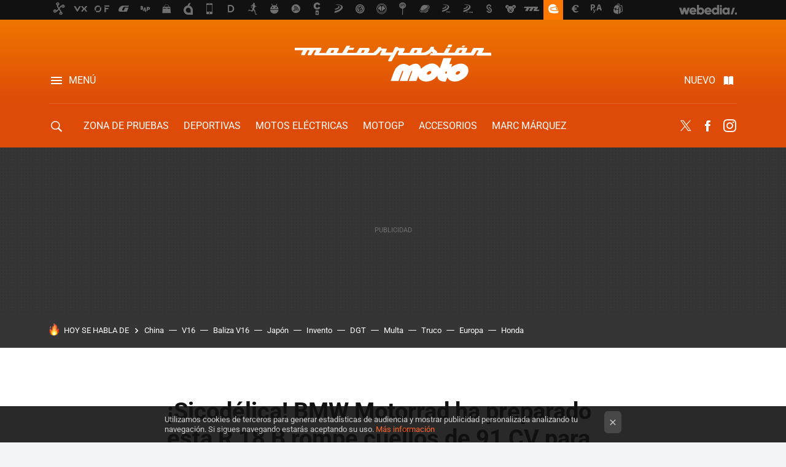

--- FILE ---
content_type: text/javascript
request_url: https://img.weblogssl.com/LPbackend/prod/v3/js/56.a757b91d.js
body_size: 12866
content:
"use strict";(self.webpackChunklpbackend=self.webpackChunklpbackend||[]).push([[56],{1931:(a,n,e)=>{e.d(n,{A:()=>m});var s=e(1176);function r(a){return r="function"==typeof Symbol&&"symbol"==typeof Symbol.iterator?function(a){return typeof a}:function(a){return a&&"function"==typeof Symbol&&a.constructor===Symbol&&a!==Symbol.prototype?"symbol":typeof a},r(a)}function t(a,n){for(var e=0;e<n.length;e++){var s=n[e];s.enumerable=s.enumerable||!1,s.configurable=!0,"value"in s&&(s.writable=!0),Object.defineProperty(a,i(s.key),s)}}function i(a){var n=function(a,n){if("object"!=r(a)||!a)return a;var e=a[Symbol.toPrimitive];if(void 0!==e){var s=e.call(a,n||"default");if("object"!=r(s))return s;throw new TypeError("@@toPrimitive must return a primitive value.")}return("string"===n?String:Number)(a)}(a,"string");return"symbol"==r(n)?n:n+""}function o(a,n,e){return n=c(n),function(a,n){if(n&&("object"==r(n)||"function"==typeof n))return n;if(void 0!==n)throw new TypeError("Derived constructors may only return object or undefined");return function(a){if(void 0===a)throw new ReferenceError("this hasn't been initialised - super() hasn't been called");return a}(a)}(a,l()?Reflect.construct(n,e||[],c(a).constructor):n.apply(a,e))}function l(){try{var a=!Boolean.prototype.valueOf.call(Reflect.construct(Boolean,[],(function(){})))}catch(a){}return(l=function(){return!!a})()}function c(a){return c=Object.setPrototypeOf?Object.getPrototypeOf.bind():function(a){return a.__proto__||Object.getPrototypeOf(a)},c(a)}function d(a,n){return d=Object.setPrototypeOf?Object.setPrototypeOf.bind():function(a,n){return a.__proto__=n,a},d(a,n)}var m=function(a){function n(){return function(a,n){if(!(a instanceof n))throw new TypeError("Cannot call a class as a function")}(this,n),o(this,n,arguments)}return function(a,n){if("function"!=typeof n&&null!==n)throw new TypeError("Super expression must either be null or a function");a.prototype=Object.create(n&&n.prototype,{constructor:{value:a,writable:!0,configurable:!0}}),Object.defineProperty(a,"prototype",{writable:!1}),n&&d(a,n)}(n,a),e=n,(r=[{key:"getPostLink",value:function(){return"/auth/tform"}},{key:"getEmailCheckLink",value:function(){return"/auth/checkTwitterEmail/"}},{key:"getPostData",value:function(a){return{form:{email:a.email,nicename:a.username}}}},{key:"checkUserName",value:function(a){return s.ajax({url:"/register/check_username/".concat(a),async:!1})}},{key:"checkEmail",value:function(a){var n=this;this.trigger("check-email-img"),s.get(this.getEmailCheckLink()+a,(function(a){"show"===a.result?("deactivated"===a.data?n.trigger("register-fail",BazingaTranslator.trans("user.deactivated.error.message")):"email exists"===a.data?n.trigger("register-fail",BazingaTranslator.trans("email.already.exist")):"invalid email"===a.data?n.trigger("register-fail",BazingaTranslator.trans("email.domain.not.accepted")):n.trigger("hide-register-fail"),n.trigger("username-required")):n.trigger("username-not-required",a.data)}))}},{key:"checkNiceName",value:function(a){var n=this;this.trigger("check-username-img"),s.get("/register/check_username/".concat(a),(function(a){1===parseInt(a,10)?n.trigger("username-used"):n.trigger("username-available")}))}},{key:"sync",value:function(a,n){var e=this,r=n.attributes,t=this.getPostData(r),i=this.getPostLink();s.post(i,t,(function(a){-1!==a.indexOf("register_success")?e.trigger("register-success"):-1!==a.indexOf("nicename_success")?e.trigger("nicename-success"):e.trigger("register-fail",a)}))}},{key:"validate",value:function(a){var n=!1;return this.attributes.username_required&&null!=a.username&&((3>a.username.length||!/^[a-z][a-z0-9_.]+$/.test(a.username))&&(this.trigger("invalid-username"),n=!0),this.checkUserName(a.username).responseJSON&&(this.trigger("username-used"),n=!0)),null!=a.condition&&!0!==a.condition.prop("checked")&&(this.trigger("check-policy"),n=!0),null!=a.email&&(/^([\w-]+(?:\.[\w-]+)*)@((?:[\w-]+\.)*\w[\w-]{0,66})\.([a-z]{2,6}(?:\.[a-z]{2})?)$/i.test(a.email)||(this.trigger("email-invalid"),n=!0)),n}}])&&t(e.prototype,r),i&&t(e,i),Object.defineProperty(e,"prototype",{writable:!1}),e;var e,r,i}(e(1391).Model)},5347:(a,n,e)=>{e.d(n,{AJ:()=>r,I3:()=>s,SO:()=>l,UF:()=>c,Z0:()=>i,_X:()=>t,ex:()=>o});var s='<div class="xtra-registered-user">\n <span class="xtra-registered-user-figure">\n  <img src="<%= WSL2.User.getAvatar() %>" alt="">\n </span>\n <span class="xtra-registered-user-name"><%= WSL2.User.getName() %></span>\n</div>',r='\n<div class="xtra-login-cr">\n <div class="sc-title">Entra para suscribirte</div>\n <form class="xtra-form-login" method="post">\n  <div class="alert-dark-error" style="display: none;" id="invalid_login">\n   <span class="icon-error"></span>\n   <p>Tu correo electrónico o tu contraseña no son correctos.</p>\n  </div>\n  <label class="form-row" for="">\n   <strong>Correo electrónico:</strong>\n   <input type="text" class="input-dark js-login-email" name="" value="">\n  </label>\n  <label class="form-row" for="">\n   <strong>Contraseña:</strong>\n   <input type="password" class="input-dark js-login-password" name="" value="">\n  </label>\n  <div class="form-btns">\n   <button class="btn-primary btn-big" id="login_button" type="button" name="button">Entrar</button>\n   <a href="#nav-recover" class="recover-pwd-anchor" id="recoverPassword">Recuperar contraseña</a>\n  </div>\n </form>\n</div>\n<ul class="favicon-xataka">\n <li class="tec-xataka">Xataka</li>\n</ul>\n<h2 class="sc-title">¿Aún no tienes cuenta en Xataka?</h2>\n<div class="sec-footer">\n <button class="btn-primary google-login btn-big js-google-login" type="button" name="button" id="googleLoginButton">Entra con Google</button>\n <button class="btn-primary btn-big" type="button" name="button" id="registration">Regístrate</button>\n</div>\n',t='\n<div class="xtra-register-cr">\n <h2 class="sc-title">Regístrate para suscribirte</h2>\n <form class="xtra-form-register" method="post">\n  <div class="alert-dark-info" style="display:none;" id="">\n   <p> Ya tienes nombre de usuario en Xataka:</p>\n  </div>\n  <div class="alert-dark-error" style="display:none;" id="registerInvalid">\n   <span class="icon-error"></span>\n   <p><%= BazingaTranslator.trans(\'email.already.exist\') %></p>\n  </div>\n  <div class="alert-dark-error" style="display: none;" id="emailInvalid">\n   <span class="icon-error"></span>\n   <p><%= BazingaTranslator.trans(\'email.not.valid.format\') %></p>\n  </div>\n  <div class="alert-dark-info" style="display: none;" id="nicenameNotReqd">\n   <p><%= BazingaTranslator.trans(\'already.a.username\') %> <%= WSL2.config.siteName %>: <strong id="userNicename"><%= BazingaTranslator.trans(\'kiddo\') %></strong></p>\n  </div>  \n  <label class="form-row" for="">\n   <strong>Correo electrónico:</strong>\n   <input type="text" id="registrationEmail" class="input-dark" name="" value="">\n  </label>\n  <div class="alert-dark-error" style="display: none;" id="shortPwd">\n   <span class="icon-error"></span>\n   <p><%= BazingaTranslator.trans(\'password.length.message\') %></p>\n  </div>\n  <div class="alert-dark-error" style="display: none;" id="pwdNotMatch">\n   <span class="icon-error"></span>\n   <p><%= BazingaTranslator.trans(\'passsword.donot.match\') %></p>\n  </div>\n  <label class="form-row" for="">\n   <strong>Contraseña:</strong>\n   <input type="password" class="input-dark" name="" value="" id="password">\n   <span class="hint">Debe tener al menos 6 caracteres</span>\n  </label>\n  <label class="form-row" for="">\n   <strong>Repite la contraseña:</strong>\n   <input type="password" id="confirmPassword" class="input-dark" name="" value="">\n  </label>\n  <div class="alert-dark-error" style="display: none;" id="invalidUsername">\n   <span class="icon-error"></span>\n   <p>El nombre de usuario no tiene el formato válido.</p>\n  </div>\n  <div class="alert-dark-error" id="userNameNotAvailable" style="display:none;">\n   <span class="icon-error"></span>\n   <p><%= BazingaTranslator.trans(\'not.available\') %></p>\n  </div>\n  <div class="alert-dark-success" id="userNameAvailable" style="display: none;">\n   <span class="icon-check"></span>\n   <p><%= BazingaTranslator.trans(\'available.to.you\') %></p>\n  </div>\n  <label class="form-row" for="" id="usernameBox">\n   <strong>Nombre de usuario: xataka.com#usuario/</strong>\n   <input id="nicename" class="input-dark" name="" value="">\n    <span class="hint">Se usa para la dirección de tu página de usuario. Piénsalo bien porque no podrás cambiarlo. Mínimo 3 caracteres, se pueden usar números (pero no como carácter inicial), pero no mayúsculas, espacios, tildes o caracteres especiales.</span>\n  </label>\n  <div class="alert-dark-error" style="display: none;" id="checkPolicy">\n   <span class="icon-error"></span>\n   <p>Debes aceptar la política de privacidad y de participación.</p>\n  </div>\n  <label class="form-row-checkbox">\n   <input type="checkbox" name="terms" id="termsConditions">\n   <span class="checkmark"></span>\n   <span>He leído y acepto la <a href="'.concat(BazingaTranslator.trans("legalpage.url"),'" target="_blank" rel="noopener noreferrer">política de privacidad y de participación</a></span>\n  </label>\n  <div class="form-btns">\n   <button class="btn-primary btn-big" type="button" name="button" id="registrationButton">Regístrate</button>\n  </div>\n </form>\n</div>\n<ul class="favicon-xataka">\n <li class="tec-xataka">Xataka</li>\n</ul>\n<h2 class="sc-title">¿Ya tienes cuenta en Xataka?</h2>\n<div class="sec-footer">\n <button class="btn-primary google-login btn-big" type="button" name="button" id="googleLoginButton">Entra con Google</button>\n <button class="btn-primary btn-big" type="button" name="button" id="login">Identifícate</button>\n</div>\n'),i='\n<span class="xtra-badge" title="Miembro de Xataka XTRA">\n  <img src="https://img.weblogssl.com/g/r/xtra/xtra-logo-edge.svg?v=160" alt="XTRA">\n</span>',o='\n<div class="xtra-membership">\n  <strong class="xtra-title">XTRA: <span class="xtra-plan"><%= WSL2.User.getXtraPlanName() %></span></strong>\n  <a href="/xtra/gestionar-suscripcion" class="xtra-manage" title="Modificar o cancelar suscripción XTRA">\n    Gestionar <span>suscripción</span>\n  </a>\n</div>',l='\n<div class="plan-info-cr">\n <div class="plan-info-row">\n  <p class="plan-info-left">Has elegido la suscripción\n  <% if (\'mensual-con-anuncios\' === planNicename) { %>\n    mensual\n   <% } else if (\'anual-con-anuncios\' === planNicename) { %>\n    anual con anuncios\n   <% } else if (\'anual-sin-anuncios\' === planNicename) { %>\n    anual sin anuncios\n   <% } %>\n  </p>\n  <span class="plan-info-right">\n   <a href="#" class="plan-info-anchor js-navigate" data-page="changePlanView">Cambiar plan</a>\n  </span>\n </div>\n <div class="plan-info-row">\n  <p class="plan-info-left">Total al <%= planInterval %></p>\n  <p class="plan-info-right">\n   <span class="main-price"><%= actualPrice %></span>\n   <span class="discounted-price"><%= discountedPrice %>/<%= planInterval %></span>\n  </p>\n </div>\n  <p class="disclaimer-promo">\n   Descuento 50% en precio base mientras no canceles tu suscripción o cambies a un plan sin oferta. Se renovará automáticamente hasta que lo modifiques en tu configuración de usuario\n  </p>\n </div>\n <% if (!isPlanCancelled) { %>\n  <p class="text-center">\n   <% if (isPlanChanged) { %>\n    Cambiará el <%= renewalDate %> al plan <% if (\'año\' === renewalPlanInterval) { %> anual <% } else { %> mensual <% } %> por <strong><%= renewalPrice %>/<%= renewalPlanInterval %>,</strong> manteniendo tus beneficios.\n   <% } else { %>\n    Se renovará el <%= renewalDate %> por <strong><%= renewalPrice %>/<%= renewalPlanInterval %>,</strong> manteniendo tus beneficios.\n   <% } %>\n  </p>\n  <div class="form-btns">\n   <button class="btn-primary btn-big js-navigate" type="button" name="button" data-page="changePlanView"><% if (isPlanChanged) { %> Elegir otro plan para cambiar <% } else { %> Cambiar de plan <% } %></button>\n  </div>\n <% } %>\n <div class="data-protection-info">\n  <p><a href="#" class="js-navigate" data-page="subscriptionBillingView" title="Información de facturación">Solicitar una factura</a></p>\n  <p><a href="https://www.paypal.com/us/cshelp/article/%C2%BFc%C3%B3mo-puedo-actualizar-mi-tarjeta-de-d%C3%A9bito-o-cr%C3%A9dito-en-paypal-help157" title="Configurar en modo de pago">Ajustes del método de pago</a></p>\n  <span class="text-micro">En PayPal</span>\n </div>\n <ul class="favicon-xataka"><li class="tec-xataka">Xataka</li></ul>\n <% if (isPlanCancelled) { %>\n <h2 class="sc-title">Tu suscripción a XTRA está cancelada</h2>\n <p class="text-center">\n  No se renovará el <%= renewalDate %>, dejarás de apoyar a Xataka y disfrutar tus beneficios.\n </p>\n \x3c!--<div class="form-btns">--\x3e\n  \x3c!--<button class="btn-primary btn-big js-navigate" type="button" name="button" data-page="reactivateSubscriptionView">Volver a activar tu suscripción</button>--\x3e\n \x3c!--</div>--\x3e\n \x3c!--<p class="disclaimer-new-plan-activation">Podrás seguir con el mismo plan que tenías o elegir uno nuevo.</p>--\x3e\n<% } else { %>\n <div class="cancel-footer">\n  <h2 class="sc-title">¿No quieres renovar XTRA?</h2>\n  <div class="form-btns">\n   <button class="btn-primary btn-big btn-danger js-navigate" type="button" name="button" data-page="cancelSubscriptionView">Cancelar suscripción</button>\n  </div>\n </div>\n<% } %>\n',c='\n <div class="plan-info-row">\n  <p class="plan-info-left">\n   Ahora tienes la suscripción \n   <% if (\'mensual-con-anuncios\' === planNicename) { %>\n    mensual\n   <% } else if (\'anual-con-anuncios\' === planNicename) { %>\n    anual con anuncios\n   <% } else if (\'anual-sin-anuncios\' === planNicename) { %>\n    anual sin anuncios\n   <% } %>\n  </p>\n </div>\n <div class="plan-info-row">\n  <p class="plan-info-left">Total al <%= planInterval %></p>\n  <p class="plan-info-right">\n   <span class="main-price"><%= actualPrice %></span>\n   <span class="discounted-price"><%= discountedPrice %>/<%= planInterval %></span>\n  </p>\n </div>\n'},7654:(a,n,e)=>{e.d(n,{$D:()=>L,AU:()=>b,Ai:()=>h,BD:()=>T,Es:()=>B,Jl:()=>g,MW:()=>d,My:()=>P,OM:()=>N,OP:()=>t,Qz:()=>C,TG:()=>m,TS:()=>f,Te:()=>j,Ue:()=>i,Uz:()=>E,VD:()=>S,ZL:()=>x,ZM:()=>w,Zk:()=>r,_X:()=>u,bC:()=>c,c8:()=>k,dP:()=>W,eC:()=>o,fM:()=>v,lb:()=>y,mL:()=>z,mT:()=>p,td:()=>l,y4:()=>_});var s=e(5347),r='\n  <div class="section-user-login">\n    <div class="section-avatar"></div>\n    <div class="login-options">\n      <p class="login-option-links">\n        <a id="openLoginHighlighted" href="#nav-login" class="js-opt-in js-login-link user-option-link"><%= BazingaTranslator.trans(\'login\') %></a> <%= BazingaTranslator.trans(\'or\') %>\n        <a href="#nav-register" class="js-opt-in user-option-link"><%= BazingaTranslator.trans(\'register\') %></a>\n      </p>\n      <p class="hint"><%= BazingaTranslator.trans(\'participation\', { site: WSL2.config.siteName }) %></p>\n    </div>\n  </div>\n',t='\n  <a class="head-list-item section-login js-login-link" id="openLogin" href="#nav-login">\n    <%= BazingaTranslator.trans(\'login.register\') %>\n  </a>\n',i='\n<div class="a-user">\n  <p class="a-user__text">\n    <a class="js-open-login" href="#nav-login"> Entra </a> o <a id="openRegister" href="#nav-register"> Regístrate </a>\n  </p>\n<span src="" alt="Avatar" class="a-user__avatar a-avatar js-open-login"></span>\n',o='\n  <button class="js-user-toggle a-user">\n    <span class="a-user__name"><%= user.getName() %></span>\n    <img src="<%= user.getAvatar() %>" alt="<%= user.getName() %>" class="a-user__avatar a-avatar">\n  </button>\n',l='\n<% var karmaStars = Math.ceil(user.getKarmaLevel() / 20); %>\n<section class="o-usernav-section loggedin-modal js-user" id="js-user-profile">\n  <div class="a-modal">\n    <header class="a-modal__header a-modal__header--title">\n      <button class="a-modal__close js-modal-close">\n        <span>Cerrar</span>\n      </button>\n      <h2 class="a-modal__title">\n        <img src="<%= user.getAvatar() %>" alt="<%= user.getName() %>" class="a-avatar">\n        <span><%= user.getName() %></span>\n      </h2>\n    </header>\n    <div class="a-modal__content">\n      <% if (user.getKarmaLevel() > 0) { %>\n        <div class="o-usernav-section__ranking">\n          <div class="o-usernav-section__karma">\n            <% if (user.getKarmaLevel()) { %>\n              <strong>Karma:</strong> <%= user.getKarmaLevel() %>/ 100\n            <% } %>\n          </div>\n          <div class="o-usernav-section__stars">\n            <% for (var i = 1; i <= karmaStars; i++) { %>\n              <span>&starf;</span>\n            <% } %>\n          </div>\n        </div>\n      <% } %>\n      <nav class="o-usernav-section__links">\n        <ul class="o-usernav-section__links-list">\n          <li class="o-usernav-section__links-item">\n            <a id="js-open-user-comments" href="#<%= BazingaTranslator.trans(\'user\') %>/<%=WSL2.User.getUserName()%>" class="o-usernav-section__links-link" data-icon="">Tus comentarios</a>\n          </li>\n          <li class="o-usernav-section__links-item">\n            <a href="#" id="js-open-edit-profile" class="o-usernav-section__links-link" data-icon="">Configuración</a>\n          </li>\n          <li class="o-usernav-section__links-item">\n            <a href="#" id="js-logout" class="o-usernav-section__links-link" data-icon="">Cerrar sesión</a>\n          </li>\n        </ul>\n      </nav>\n      <footer class="o-usernav-section__footer">\n        <a href="#" id="js-deactivate-account" class="o-usernav-section__footer-link">Darte de baja</a>\n        <p class="o-usernav-section__footer-text"><%= user.isEditor() ? \'Editor desde \': \'Miembro desde \' %>\n        <span><%= dayjs(user.getRegistrationDate()).fromNow() %></span></p>\n      </footer>\n    </div>\n  </div>\n</section>\n',c='\n  <% var karmaStars = Math.ceil(user.getKarmaLevel() / 20); %>\n  <div class="user-card-info">\n    <div class="user-av-wr">\n      <a class="user-card-link" href="#<%= BazingaTranslator.trans(\'user\') %>/<%= user.getUserName() %>">\n        <img class="user-card-avatar" src="<%= user.getAvatar() %>" alt="<%= BazingaTranslator.trans(\'avatar\') %> <%= user.getName() %>" data-target="#nav-user" />\n      </a>\n      <% if (WSL2.config.enableXatakaXtra && user.isXtraSubscribed()) { %>\n        '.concat(s.Z0,'\n      <% } %>\n    </div>\n    <div class="user-card-summary">\n      <p class="user-card-name"><%= user.getName() %></p>\n      <% if (!WSL2.config.enableOpenweb) { %>\n        <div class="user-card-rating-cr">\n          <% if(user.getKarmaLevel()) { %>\n            <span class="user-card-karma"><strong><%= BazingaTranslator.trans(\'karma\') %>:</strong><%= user.getKarmaLevel() %>/100</span>\n          <% } %>\n          <div class="user-card-rating">\n            <% for (var i = 1; i <= karmaStars; i++) { %>\n              <span class="user-card-star"></span>\n            <% } %>\n          </div>\n        </div>\n      <% } %>\n      <% if (WSL2.config.enableXatakaXtra && user.isXtraSubscribed()) { %>\n        ').concat(s.ex,'\n      <% } %>\n    </div>\n  </div>\n  <ul class="user-card-actions">\n    <li class="user-card-actions-item">\n      <a href="<% if (WSL2.config.enableOpenweb) { %>#<% } else { %>#<%= BazingaTranslator.trans(\'user\') %>/<%= WSL2.User.getUserName() %><% } %>" class="btn-action-comments js-enter-modal-2" id="<% if (WSL2.config.enableOpenweb) { %>js-openweb-comment<% } else { %>js-open-user-comments<% } %>"><%= BazingaTranslator.trans(\'view.comments\') %></a>\n    </li>\n    <li class="user-card-actions-item">\n      <a href="#" class="btn-action-settings" id="js-open-edit-profile"><%= BazingaTranslator.trans(\'configuration\') %></a>\n    </li>\n    <li class="user-card-actions-item">\n      <a href="#" class="btn-action-logout" id="js-logout"><%= BazingaTranslator.trans(\'logout\') %></a>\n    </li>\n  </ul>\n  <div class="user-deactivate">\n    <a href="#" class="user-deactivate-link js-enter-modal-3" id="js-deactivate-account"><%= BazingaTranslator.trans(\'unsubscribe\') %></a>\n    <span class="member-since">\n      <%= user.isEditor() ? BazingaTranslator.trans(\'editor.since\') : BazingaTranslator.trans(\'member.since\') %>\n      <%= BazingaTranslator.trans(\'from\') %> <%= dayjs(user.getRegistrationDate()).fromNow() %>\n    </span>\n  </div>\n'),d='\n  <li><a class="btn-login" href="#" data-target="disabled">Login</a></li>\n',m='\n  <a href="#nav-login" class="head-menu-toggler js-close-login"></a>\n  <div class="head-menu">\n    <a href="#nav-login" class="close close-corner js-close-login"></a>\n    <form id="wsl_login_form" class="login-form" onSubmit="return false">\n      <p class="help-msg"><%= BazingaTranslator.trans(\'login\') %> <%= BazingaTranslator.trans(\'or\') %> <a href="#nav-register" class="js-open-register"><%= BazingaTranslator.trans(\'register\') %></a> <%= BazingaTranslator.trans(\'activity\') %></p>\n      <p id="wsl_invalid_login" class="wsl_error hide"><%= BazingaTranslator.trans(\'email.password.incorrect\') %></p>\n      <p id="wsl_invalid_user_deactivated" class="wsl_error hide"><%= BazingaTranslator.trans(\'user.deactivated.error.message\') %></p>\n      <p>\n        <label for="wsl_ud_email"><%= BazingaTranslator.trans(\'email\') %>:<input type="text" class="text" name="ud_username" id="wsl_ud_email" value="" size="15" autocomplete="username"></label>\n        <label for="wsl_ud_pass"><%= BazingaTranslator.trans(\'password\') %>: <input type="password" class="text" name="ud_pass" id="wsl_ud_pass" value="" size="15" autocomplete="current-password"></label>\n      </p>\n      <button type="submit" id="wsl_login_button" class="btn btn-primary"><%= BazingaTranslator.trans(\'login.into\') %></button>\n      <span class="help-msg form-submit-alt">\n        <a class="js-open-recover" href="#nav-recover"><%= BazingaTranslator.trans(\'recover.password\') %></a>\n      </span>\n    </form>\n    <div class="login-3rd-part">\n      <p>\n        <% if (WSL2.config.enableGoogleLogin) { %>\n         <span class="google-login-container">\n          <a href="#" class="google-login js-google-login"><%= BazingaTranslator.trans(\'signin.with\') %> GOOGLE</a>\n         </span>\n        <% } %>\n      </p>\n    </div>\n    <p id="dont_have_account_text"><a href="#nav-register" id="open_register" class="js-open-register"><%= BazingaTranslator.trans(\'sign.in\') %> <%= WSL2.config.siteName %></a></p>\n    <% if (WSL2.config.enableSocialLogin && WSL2.config.removeSocialLogin) { %>\n      <div class="info-login-update">\n      <p>El inicio de sesión con Facebook y Twitter ya no está disponible, pero puedes seguir usando tu cuenta de <%= WSL2.config.siteName %>:</p>\n      <span class="acc-twitter">\n        <a class="js-open-recover-tw" href="#nav-recover-twitter">Recupera tu acceso con Twitter</a>\n      </span>\n      <span class="acc-facebook">\n        <a class="js-open-recover-fb" href="#nav-recover-facebook">Recupera tu acceso con Facebook</a>\n      </span>\n      </div>\n    <% } %>\n  </div>\n',u='\n  <a href="#nav-register" class="head-menu-toggler js-close-register"></a>\n  <div class="head-menu">\n    <a href="#nav-register" class="close close-corner js-close-register"></a>\n    <form id="fos_user_registration_form" class="register-form" action="#" onSubmit="return false">\n      <p class="help-msg"><a href="#nav-login" class="js-open-login"><%= BazingaTranslator.trans(\'login\') %></a> <%= BazingaTranslator.trans(\'or\') %> <%= BazingaTranslator.trans(\'register\') %> <%= BazingaTranslator.trans(\'activity\') %></p>\n      <p class="wsl_error" id="wsl_register_invalid"><%= BazingaTranslator.trans(\'email.already.exist\') %></p>\n      <p class="wsl_error" id="wsl_email_invalid"><%= BazingaTranslator.trans(\'email.not.valid.format\') %></p>\n      <p class="wsl_error" id="wsl_short_pwd"><%= BazingaTranslator.trans(\'password.length.message\') %></p>\n      <p class="wsl_error" id="wsl_pwd_not_match"><%= BazingaTranslator.trans(\'passsword.donot.match\') %></p>\n      <p class="mclear message status" id="nicename_not_reqd" style="display:none"><%= BazingaTranslator.trans(\'already.a.username\') %> <%= WSL2.config.siteName %>: <strong id="username"><%= BazingaTranslator.trans(\'kiddo\') %></strong></p>\n      <p>\n        <label for="email"><%= BazingaTranslator.trans(\'email\') %>: <input type="text" class="required text" name="fos_user_registration_form[email]" id="wsl_email" value="" size="30"></label>\n        <label for="password"><%= BazingaTranslator.trans(\'password\') %>: <input type="password" size="20" class="required text" name="fos_user_registration_form[plainPassword][first]" id="wsl_password" value="" autocomplete="new-passsword">\n        <span class="mhelp"><%= BazingaTranslator.trans(\'password.length.message\') %></span></label>\n        <label for="confirm_password"><%= BazingaTranslator.trans(\'repeat.password\') %>: <input type="password" size="20" class="required text" name="fos_user_registration_form[plainPassword][second]" id="wsl_confirm_password" value="" autocomplete="new-passsword"></label>\n      </p>\n      <p class="wsl_error" id="wsl_invalid_username"><%= BazingaTranslator.trans(\'username.not.valid.format\') %></p>\n      <p id="wsl_res_username"></p>\n      <p class="mclear" id="username-box">\n        <label for="username">\n          <%= BazingaTranslator.trans(\'username\') %>: <%= document.domain %>#<%= BazingaTranslator.trans(\'user.domain\') %>/ <input type="text" size="25" value="" id="wsl_username" name="user_name" class="required text ">\n          <span id="wsl_check_username" style="display: none;"><%= BazingaTranslator.trans(\'checking\') %>...</span>\n          <span class="mhelp"><%= BazingaTranslator.trans(\'think.again.message\') %> <%= BazingaTranslator.trans(\'minimum.characters.message\') %></span>\n        </label>\n      </p>\n      <p class="wsl_error" id="wsl_check_policy"><%= BazingaTranslator.trans(\'accept.privacy.policy\') %></p>\n      <p><label for="condition_agree"><input type="checkbox" class="required" name="condition_agree" id="wsl_condition_agree" value="condition_agree"> <%= BazingaTranslator.trans(\'accept.privacy.policy1\') %> \n        <% if (WSL2.config.siteName == \'Xataka Brasil\') { %>\n          <a target="_blank" id="politica" href="/legal/politica-cookies"><strong>política de privacidade</strong></a> e <a target="_blank" id="politica" href="/legal/termos-uso"><strong>termos de uso</strong></a>\n        <% } else { %>\n          <a target="_blank" id="politica" href="'.concat(BazingaTranslator.trans("legalpage.url"),'"><strong><%= BazingaTranslator.trans(\'accept.privacy.policy2\') %></strong></a>\n        <% } %>\n      .</label></p>\n      <div class="submit-area"><button id="wsl_register_button" type="submit" class="btn btn-primary button"><%= BazingaTranslator.trans(\'sign.up\') %></button></div>\n    </form>\n    <div class="login-3rd-part">\n      <p <% if (WSL2.config.device != \'desktop\') { %> class="m-no-twitter-login" <% } %>>\n        <% if (WSL2.config.enableGoogleLogin) { %>\n          <span class="google-login-container">\n            <a href="#" class="google-login js-google-login"><%= BazingaTranslator.trans(\'signin.with\') %> GOOGLE</a>\n          </span>\n        <% } %>\n      </p>\n    </div>\n    <p id="already_acc"><%= BazingaTranslator.trans(\'already.have.account\') %> <a href="#nav-login" class="js-open-login"><%= BazingaTranslator.trans(\'sign.in.here\') %></a></p>\n  </div>\n'),p='\n<div class="a-modal">\n  <header class="a-modal__header a-modal__header--title">\n  <button class="a-modal__close js-modal-close js-close-register">\n    <span>Cerrar</span>\n  </button>\n  <div class="a-modal__title">\n    <span class="a-user__avatar a-avatar"></span>\n    <span>Regístrate en <%= WSL2.config.siteName %></span>\n  </div>\n  </header>\n  <div class="a-modal__content">\n    <form id="fos_user_registration_form" class="o-usernav-section__form" action="#">\n      <p class="wsl_error" id="wsl_register_invalid">Error: <%= BazingaTranslator.trans(\'email.not.valid.format\') %></p>\n      <p class="wsl_error" id="wsl_email_invalid">Error: <%= BazingaTranslator.trans(\'email.not.valid.format\') %></p>\n      <div class="o-usernav-section__form-group">\n        <label><%= BazingaTranslator.trans(\'email\') %></label>\n        <input type="email" id="wsl_email" class="a-input">\n      </div>\n      <p class="wsl_error" id="wsl_short_pwd">Error: <%= BazingaTranslator.trans(\'password.length.message\') %></p>\n      <div class="o-usernav-section__form-group">\n        <label><%= BazingaTranslator.trans(\'password\') %><span>(mínimo 6 caracteres)</span></label>\n        <input type="password" id="wsl_password" class="a-input">\n      </div>\n      <p class="wsl_error" id="wsl_pwd_not_match">Error: <%= BazingaTranslator.trans(\'passsword.donot.match\') %></p>\n      <div class="o-usernav-section__form-group">\n        <label><%= BazingaTranslator.trans(\'repeat.password\') %></label>\n        <input type="password" id="wsl_confirm_password" class="a-input">\n      </div>\n      <p class="wsl_error" id="wsl_invalid_username">Error: <%= BazingaTranslator.trans(\'username.not.valid.format\') %></p>\n      <div class="o-usernav-section__form-group">\n        <label><%= BazingaTranslator.trans(\'username\') %></label>\n        <p id="wsl_res_username"></p>\n        <input id="wsl_username" class="a-input">\n        <p class="a-input__help">Se usa para la dirección de tu página de usuario. Piénsalo bien porque no podrás cambiarlo. Mínimo 3 caracteres, se pueden usar números (no como carácter inicial), pero no mayúsculas, espacios, tildes o caracteres especiales.</p>\n      </div>\n      <p class="wsl_error" id="wsl_check_policy">Error: <%= BazingaTranslator.trans(\'accept.privacy.policy\') %></p>\n      <div class="o-usernav-section__form-group">\n        <input id="wsl_condition_agree" type="checkbox" class="a-input a-input--checkbox">\n        <label><%= BazingaTranslator.trans(\'accept.privacy.policy1\') %>\n          <a target="_blank" href="'.concat(BazingaTranslator.trans("legalpage.url2"),'"><%= BazingaTranslator.trans(\'accept.privacy.policy2\') %></a>\n        </label>\n      </div>\n      <div class="o-usernav-section__form-group">\n        <button class="a-button a-button--primary" id="wsl_register_button">Regístrarse en <%= WSL2.config.siteName %></button>\n      </div>\n    </form>\n    <div class="o-usernav-section__social">\n      <% if (WSL2.config.enableGoogleLogin) { %>\n        <a href="#" class="a-button a-button--google js-google-login"><%= BazingaTranslator.trans(\'signin.with\') %> Google</a>\n      <% } %>\n    </div>\n    <div class="o-usernav-section__cta">\n      <p class="o-usernav-section__cta-text">¿Ya tienes cuenta?</p>\n      <a href="#nav-login" class="a-button a-button--large js-open-login">Entra en <%= WSL2.config.siteName %></a>\n    </div>\n  </div>\n</div>\n'),g='\n  <a href="#nav-register" class="head-menu-toggler js-close-register"></a>\n  <div id="activation" class="head-menu">\n    <p><span class="message exito"><%= BazingaTranslator.trans(\'thanks.for.signup\') %> <%= WSL2.config.siteName %>.</span></p>\n    <p><%= BazingaTranslator.trans(\'sent.email.to\') %> <strong><%= email %> </strong> <%= BazingaTranslator.trans(\'with.instructions.to.activate\') %> </p>\n    <p><strong><%= BazingaTranslator.trans(\'check.spam\') %></strong>.</p>\n    <p><%= BazingaTranslator.trans(\'comment.disclaimer\', { blog: WSL2.config.siteName }) %> </p>\n    <div class="submit-area"><button id="registered" class="btn btn-primary"><%= BazingaTranslator.trans(\'accept\') %></button></div>\n  </div>\n',v='\n  <div class="a-modal js-register-success">\n    <div class="a-modal__content">\n      <div class="o-usernav-section__form-group">\n        <span class="message exito"><%= BazingaTranslator.trans(\'thanks.for.signup\') %> <%= WSL2.config.siteName %>.</span>\n      </div>\n      <div class="o-usernav-section__form-group">\n        <p><%= BazingaTranslator.trans(\'sent.email.to\') %> <strong><%= email %> </strong> <%= BazingaTranslator.trans(\'with.instructions.to.activate\') %> </p>\n      </div>\n      <p class="o-usernav-section__form-group"><strong><%= BazingaTranslator.trans(\'check.spam\') %></strong>.</p>\n      <p class="o-usernav-section__form-group"><%= BazingaTranslator.trans(\'comment.disclaimer\', { blog: WSL2.config.siteName }) %> </p>\n      <form class="o-usernav-section__form">\n        <div class="o-usernav-section__form-columns">\n          <button class="a-button a-button--primary js-close-register" id="registered"><%= BazingaTranslator.trans(\'accept\') %></button>\n        </div>\n      </form>\n    </div>\n  </div>\n',b='\n <div class="register-pending-text">\n  <h2 class="sc-title">¡Ya casi está…!</h2>\n  <p>Te hemos enviado un mensaje a <a href="mailto:<%= email %>"><%= email %></a>.</p>\n  <p>Entra en tu correo y haz click en el enlace que hay en el mensaje. Volverás aquí para completar tu suscripción.</p>\n  <span class="hint">Si no ves el correo en tu buzón, comprueba tu carpeta de spam</span>\n </div>\n',f='\n  <a href="#nav-twitter-register" class="head-menu-toggler js-close-twitter-register"></a>\n  <div class="head-menu">\n    <a href="#nav-twitter-register" class="close close-corner js-close-twitter-register"></a>\n    <form id="fos_user_registration_form" class="register-form" action="#" onSubmit="return false">\n      <p class="help-msg"><%= BazingaTranslator.trans(\'connect\') %> <strong>twitter.com/<%= screen_name %> </strong> <%= BazingaTranslator.trans(\'connected.with\') %> <%= WSL2.config.siteName %>:</p>\n      <p class="wsl_error" id="twitter_registration_invalid" style="display:none"></p>\n      <p class="wsl_error" id="twitter_email_invalid" style="display:none"><%= BazingaTranslator.trans(\'email.not.valid.format\') %></p>\n      <p>\n        <label class="mblock mleft" for="email">\n          <%= BazingaTranslator.trans(\'email\') %>:\n          <input type="text" size="25" tabindex="1" id="twitter_email" name="twitter_email" class="text">\n        </label>\n      </p>\n      <p id="twitter_check_email" class="mclear" style="display:none"><span id="check_username" ><%= BazingaTranslator.trans(\'checking\') %>...</span></p>\n      <p id="twitter_nicename_not_reqd" style="display:none" class="mclear message status"><%= BazingaTranslator.trans(\'corresponds.to.email\') %> <strong id="username"><%= BazingaTranslator.trans(\'kiddo\') %></strong>. <%= BazingaTranslator.trans(\'register.associated\') %></p>\n      <div id="twitter-username-box">\n        <p class="mclear" >\n          <label for="username">\n            <%= BazingaTranslator.trans(\'username\') %>: <span class="mhelp"><%= document.domain %>#<%= BazingaTranslator.trans(\'user\') %>/</span>\n            <input type="text" class="text" tabindex="2" name="user_name" id="twitter_username" size="25">\n            <span id="twitter_check_username" style="display:none"><%= BazingaTranslator.trans(\'checking\') %>...</span>\n            <span id="twitter_res_username"></span>\n            <p id="twitter_invalid_username" class="wsl_error" style="display:none"><%= BazingaTranslator.trans(\'username.not.valid.format\') %></p>\n            <span class="mhelp" id="info"><%= BazingaTranslator.trans(\'think.again.message\') %> <%= BazingaTranslator.trans(\'minimum.characters.message\') %></span>\n          </label>\n        </p>\n      </div>\n      <p class="mclear"><label for="condition_agree"><input type="checkbox" class="required" name="condition_agree" id="twitter_condition_agree" value="condition_agree"> <%= BazingaTranslator.trans(\'accept.privacy.policy1\') %> <a target="_blank" id="politica" href="'.concat(BazingaTranslator.trans("legalpage.url"),'"><strong><%= BazingaTranslator.trans(\'accept.privacy.policy2\') %></strong></a>.</label></p>\n      <p class="wsl_error" id="twitter_check_policy" style="display:none"><%= BazingaTranslator.trans(\'accept.privacy.policy\') %></p>\n      <div class="submit-area">\n        <a id="cancel_twitter_register" class="cancel-link">Cancelar</a>\n        <button id="twitter_register_button" type="submit" class="btn btn-primary button"><%= BazingaTranslator.trans(\'sign.up\') %></button>\n      </div>\n    </form>\n  </div>\n'),_='\n  <a href="#nav-twitter-register" class="head-menu-toggler js-close-twitter-register"></a>\n  <div class="head-menu">\n    <a href="#nav-twitter-register" class="close close-corner js-close-twitter-register"></a>\n    <form class="register-form" action="#" onSubmit="return false">\n      <p class="help-msg"><%= BazingaTranslator.trans(\'connected\') %> <strong>twitter.com/<%= username %></strong> <%= BazingaTranslator.trans(\'connected.with\') %> <%= WSL2.config.siteName %></p>\n      <p class="alert alert-info"><%= BazingaTranslator.trans(\'sent.link.to.activate.account\') %> <strong><%= email %></strong>.</p>\n      <p class="help-msg"><%= BazingaTranslator.trans(\'comment.disclaimer\', { blog: WSL2.config.siteName }) %> </p>\n      <div class="submit-area">\n        <button class="btn btn-primary js-close-twitter-register"><span><strong><%= BazingaTranslator.trans(\'accept\') %></strong></span></button>\n      </div>\n    </form>\n  </div>\n',h='\n  <a href="#nav-twitter-register" class="head-menu-toggler js-close-twitter-register"></a>\n  <div class="head-menu">\n    <a href="#nav-twitter-register" class="close close-corner js-close-twitter-register"></a>\n    <form class="register-form" action="#" onSubmit="return false">\n      <p class="help-msg"><%= BazingaTranslator.trans(\'account.not.on\') %> </p>\n      <p class="alert alert-info"><%= BazingaTranslator.trans(\'activate.link.message1\') %> <%= WSL2.config.siteName %> <%= BazingaTranslator.trans(\'activate.link.message2\') %> <strong><%= BazingaTranslator.trans(\'activate.link.message3\') %></strong>.</p>\n      <p class="alert alert-info"><%= BazingaTranslator.trans(\'look.in.spam\') %> <strong> <a href=# id="confLink"><%= BazingaTranslator.trans(\'resend.activation.email\') %></a> </strong></p>\n      <div class="submit-area">\n        <button class="btn btn-primary js-close-twitter-register"><span><strong><%= BazingaTranslator.trans(\'close\') %></strong></span></button>\n      </div>\n    </form>\n  </div>\n',w='\n  <a href="#nav-twitter-register" class="head-menu-toggler js-close-twitter-register"></a>\n  <div class="head-menu">\n    <a href="#nav-twitter-register" class="close close-corner js-close-twitter-register"></a>\n    <form class="register-form" action="#" onSubmit="return false">\n      <p class="help-msg"><%= BazingaTranslator.trans(\'resend.activation.mail\') %> </p>\n      <p class="alert alert-info"><%= BazingaTranslator.trans(\'sent.link.to.email\') %></p>\n      <div class="submit-area">\n        <button class="btn btn-primary js-close-twitter-register"><span><strong><%= BazingaTranslator.trans(\'accept\') %></strong></span></button>\n      </div>\n    </form>\n  </div>\n',T='\n  <a href="#nav-recover" class="head-menu-toggler js-close-menu"></a>\n  <div class="head-menu">\n    <a href="#nav-recover" class="close close-corner js-close-menu"></a>\n    <form class="login-form">\n      <p class="help-msg"><%= BazingaTranslator.trans(\'email.help.msg\') %>:</p>\n      <div class="alert-error alert-block" id="alert-error"><%= BazingaTranslator.trans(\'email.does.not.exists\', { siteName: WSL2.config.siteName }) %></div>\n      <div class="alert-error alert-block" id="alert-already-sent"><%= BazingaTranslator.trans(\'email.already.sent\') %></div>\n      <div class="alert-error alert-block" id="alert-user-deactivated"><%= BazingaTranslator.trans(\'user.deactivated.error.message\') %></div>\n      <p>\n        <label for="recover-email"><%= BazingaTranslator.trans(\'email\') %>: <input type="email" class="text" name="ud_username" id="recover-email" size="15"></label>\n      </p>\n      <button type="button" id="request_password_button" class="btn btn-primary"><%= BazingaTranslator.trans(\'recover.password\') %></button> \n      <a href="#" class="cancel-link" id="back-to-login"><%= BazingaTranslator.trans(\'cancel\') %></a>\n      <div class="alert-success alert-block" id="alert-success"><%= BazingaTranslator.trans(\'email.sent\') %></div>\n    </form>\n  </div>\n',z="Comprueba tu correo (<%= userEmail %>) y haz click en el enlace que te hemos enviado para elegir tu nueva contraseña. Si no encuentras nuestro mensaje, comprueba también en <i>spam</i>, por favor.",y='\n  <a href="#nav-recover-twitter" class="head-menu-toggler js-close-menu"></a>\n  <div class="head-menu">\n    <span class="cs-btn-back" id="back-to-login-tw">Volver</span>\n    <a href="#nav-recover-twitter" class="close close-corner js-close-menu"></a>\n    <form class="login-form login-form-tw js-login-form-tw">\n      <p class="help-msg"><%= BazingaTranslator.trans(\'email.help.msg\') %>:</p>\n      <p class="js-recover-email recover-by-email is-visible">\n        <label for="recover-email-tw">Correo electrónico asociado a tu cuenta de Twitter: <input type="email" class="text" name="ud_username" id="recover-email-tw" size="15"></label>\n      </p>\n      <p class="js-recover-username recover-by-username">\n        <label for="recover-email-tw">Nombre de usuario de <%= WSL2.config.siteName %>: <input type="email" class="text" name="ud_username" id="recover-email-username" size="15"></label>\n      </p>\n      <button type="button" id="request_password_button_tw" class="btn btn-primary"><%= BazingaTranslator.trans(\'recover.password\') %></button>\n      <div class="alert-success alert-block" id="alert-success-username"></div>\n      <div class="alert-success alert-block" id="alert-success-tw"><%= BazingaTranslator.trans(\'email.sent\') %></div>\n      <div class="alert-error alert-block" id="alert-error-tw"><%= BazingaTranslator.trans(\'email.does.not.exists\', { siteName: WSL2.config.siteName }) %>. <%= BazingaTranslator.trans(\'recover.help\') %>, <a class="contact-link" href="<%= WSL2.config.desktopSiteUrl %>/<%= BazingaTranslator.trans(\'contact.url\') %>"><%= BazingaTranslator.trans(\'contact.request\') %></a>.</div>\n      <div class="alert-error alert-block" id="alert-error-tw-username"><%= BazingaTranslator.trans(\'username.does.not.exists\', { siteName: WSL2.config.siteName }) %>. <%= BazingaTranslator.trans(\'recover.help\') %>, <a class="contact-link" href="<%= WSL2.config.desktopSiteUrl %>/<%= BazingaTranslator.trans(\'contact.url\') %>"><%= BazingaTranslator.trans(\'contact.request\') %></a>.</div>\n      <div class="alert-error alert-block" id="alert-error-invalid-email"><%= BazingaTranslator.trans(\'email.not.valid.format\') %></div>\n      <div class="alert-error alert-block" id="alert-error-invalid-username"><%= BazingaTranslator.trans(\'username.not.valid.format\') %></div>\n      <div class="alert-error alert-block" id="alert-already-sent-tw"><%= BazingaTranslator.trans(\'email.already.sent\') %></div>\n      <div class="alert-error alert-block" id="alert-user-deactivated-tw"><%= BazingaTranslator.trans(\'user.deactivated.error.message\') %></div>\n    </form>\n    <div class="cs-recover-pwd js-cs-pwd">\n      <p class="js-recover-email js-recover-msg recover-by-email is-visible">Si no lo recuerdas, <strong><a href="#" id="nav-recover-email">puedes recuperar la contraseña con tu nombre de usuario</a></strong> de <%= WSL2.config.siteName %>.</p>\n      <p class="js-recover-username js-recover-msg recover-by-username"><%= BazingaTranslator.trans(\'remember.message\') %><strong><a href="#" id="nav-recover-username"><%= BazingaTranslator.trans(\'recover.twitter.password\') %></a></strong>.</p>\n    </div>\n  </div>\n',B='\n  <a href="#nav-recover-facebook" class="head-menu-toggler js-close-menu"></a>\n  <div class="head-menu">\n    <span class="cs-btn-back" id="back-to-login-fb">Volver</span>\n    <a href="#nav-recover-facebook" class="close close-corner js-close-menu"></a>\n    <form class="login-form login-form-fb js-login-form-fb">\n      <p class="help-msg"><%= BazingaTranslator.trans(\'email.help.msg\') %>:</p>\n      <p>\n        <label for="recover-email-fb">Correo electrónico asociado a tu cuenta de Facebook: <input type="email" class="text" name="ud_username" id="recover-email-fb" size="15"></label>\n      </p>\n      <button type="button" id="request_password_button_fb" class="btn btn-primary"><%= BazingaTranslator.trans(\'recover.password\') %></button>\n      <div class="alert-success alert-block" id="alert-success-fb"><%= BazingaTranslator.trans(\'email.sent\') %></div>\n      <div class="alert-error alert-block" id="alert-error-fb"><%= BazingaTranslator.trans(\'email.does.not.exists\', { siteName: WSL2.config.siteName }) %> <%= BazingaTranslator.trans(\'recover.help\') %>, <a class="contact-link" href="<%= WSL2.config.desktopSiteUrl %>/<%= BazingaTranslator.trans(\'contact.url\') %>"><%= BazingaTranslator.trans(\'contact.request\') %></a>.</div>\n      <div class="alert-error alert-block" id="alert-error-invalid-email-fb"><%= BazingaTranslator.trans(\'email.not.valid.format\') %></div>\n      <div class="alert-error alert-block" id="alert-already-sent-fb"><%= BazingaTranslator.trans(\'email.already.sent\') %></div>\n      <div class="alert-error alert-block" id="alert-user-deactivated-fb"><%= BazingaTranslator.trans(\'user.deactivated.error.message\') %></div>\n    </form>\n  </div>\n',k='\n <div class="a-modal">\n  <header class="a-modal__header a-modal__header--title">\n   <button class="a-modal__close js-modal-close"><span>{{\'usernav.close\'|trans}}</span></button>\n   <div class="a-modal__title"><span class="a-modal__-previous" id="back-to-login-fb">Volver</span></div>\n  </header>\n  <div class="a-modal__content">\n   <p class="recover__help">Te enviaremos un correo electrónico con un enlace para recuperar tu contraseña:</p>\n   <form class="o-usernav-section__form">\n    <div class="alert-success alert-block" id="alert-success-fb" style="display: none;">Comprueba tu correo y haz click en el enlace que te hemos enviado para elegir tu nueva contraseña. Si no encuentras nuestro mensaje, comprueba también en <i>spam</i>, por favor.</div>\n    <div class="wsl_error alert-block" id="alert-error-fb" style="display: none;">Error: este correo electrónico no corresponde a ninguna cuenta registrada en 3DJuegos. Si necesitas ayuda para recuperar tu cuenta, <a class="contact-link" href="<%= WSL2.config.desktopSiteUrl %>/<%= BazingaTranslator.trans(\'contact.url\') %>"><%= BazingaTranslator.trans(\'contact.request\') %>.</a></div>\n    <div class="alert-error alert-block" id="alert-error-invalid-email-fb">Error: El correo electrónico no tiene el formato válido.</div>\n    <div class="wsl_error alert-block" id="alert-already-sent-fb" style="display: none;">Error: Ya has intentado recuperar la contraseña en las últimas 24 horas, revisa tu correo y también la carpeta de <i>spam</i>.</div>\n    <div class="wsl_error alert-block" id="alert-user-deactivated-fb" style="display: none;">Error: Esta dirección de correo ya estuvo registrada y fue dada de baja.<br>Por favor, usa una dirección de correo diferente para registrarte de nuevo.</div>\n    <div class="o-usernav-section__form-group">\n      <label for="email">Correo electrónico asociado a tu cuenta de Facebook:</label>\n      <input type="email" id="recover-email-fb" name="ud_username" class="a-input">\n    </div>\n    <button class="a-button a-button--primary" id="request_password_button_fb">Recuperar contraseña</button>\n   </form>\n  </div>\n </div>\n',j='\n  <div class="a-modal">\n    <header class="a-modal__header a-modal__header--title">\n      <button class="a-modal__close js-modal-close"><span>{{\'usernav.close\'|trans}}</span></button>\n      <div class="a-modal__title">\n        <span src="" alt="Avatar" class="a-user__avatar a-avatar"></span>\n        <span>Recuperar contraseña</span>\n      </div>\n    </header>\n    <div class="a-modal__content">\n      <div class="wsl_error alert-block" id="alert-error">Error: <%= BazingaTranslator.trans(\'email.does.not.exists\', { siteName: WSL2.config.siteName }) %></div>\n      <div class="wsl_error alert-block" id="alert-already-sent">Error: <%= BazingaTranslator.trans(\'email.already.sent\') %></div>\n      <div class="wsl_error alert-block" id="alert-user-deactivated">Error: <%= BazingaTranslator.trans(\'user.deactivated.error.message\') %></div>\n      <form class="o-usernav-section__form">\n        <div class="o-usernav-section__form-group">\n          <label for="email">Correo electrónico</label>\n          <input type="email" id="recover-email" name="ud_username" class="a-input">\n        </div>\n        <div class="o-usernav-section__form-columns">\n          <button class="a-button a-button--primary" id="request_password_button"><%= BazingaTranslator.trans(\'recover.password\') %></button>\n          <a href="#" class="o-usernav-section__form-link" id="back-to-login"><%= BazingaTranslator.trans(\'cancel\') %></a>\n        </div>\n        <div class="alert-success alert-block" id="alert-success"><%= BazingaTranslator.trans(\'email.sent\') %></div>\n      </form>\n    </div>\n  </div>\n',x='\n  <a href="#nav-pick" class="head-menu-toggler js-close-menu"></a>\n  <div class="head-menu">\n    <a href="#nav-pick" class="close close-corner js-close-menu"></a>\n    <form class="login-form" id="reset-form" method="post">\n      <p class="help-msg"><%= BazingaTranslator.trans(\'new.password.for\') %> <em> <%= email %> </em>:</p>\n      <div class="alert-error alert-block" id="password-missmatch"><%= BazingaTranslator.trans(\'passsword.donot.match\') %></div>\n      <div class="alert-error alert-block" id="small-password"><%= BazingaTranslator.trans(\'password.length.message\') %></div>\n      <div class="alert-error alert-block" id="password-invalid"><%= BazingaTranslator.trans(\'invalid.password\') %></div>\n      <div class="alert-error alert-block" id="token-invalid"></div>\n      <p>\n        <label for="new_wsl_password"><%= BazingaTranslator.trans(\'new.password\') %>:\n          <span class="mhelp"><%= BazingaTranslator.trans(\'atleast.6.characters\') %></span>\n          <input type="password" value="" id="new_wsl_password" name="fos_user_resetting_form[new][first]" class="required text" size="20">\n        </label>\n        <label for="new_wsl_confirm_password"><%= BazingaTranslator.trans(\'repeat.new.password\') %>:\n          <input type="password" value="" id="new_wsl_confirm_password" name="fos_user_resetting_form[new][second]" class="required text" size="20">\n        </label>\n      </p>\n      <button type="submit" id="reset_password_button" class="btn btn-primary"><%= BazingaTranslator.trans(\'save.password\') %></button>\n      <div class="alert-success alert-block" id="password-updated"> <%= BazingaTranslator.trans(\'password.reset.success\') %> </div>\n    </form>\n  </nav>\n  </div>\n',S='\n  <div class="a-modal">\n    <header class="a-modal__header a-modal__header--title">\n      <button class="a-modal__close js-modal-close"><span>{{\'usernav.close\'|trans}}</span></button>\n      <div class="a-modal__title">\n        <img src="https://img.weblogssl.com/g/r/svg/default-user-avatar.svg" alt="Avatar" class="a-avatar">\n        <span>Entra en '.concat(WSL2.config.siteName,'</span>\n      </div>\n    </header>\n    <div class="a-modal__content">\n      <p class="help-msg"><%= BazingaTranslator.trans(\'new.password.for\') %> <em> <%= email %> </em>:</p>\n      <div class="alert-error alert-block" id="password-missmatch"><%= BazingaTranslator.trans(\'passsword.donot.match\') %></div>\n      <div class="alert-error alert-block" id="small-password"><%= BazingaTranslator.trans(\'password.length.message\') %></div>\n      <div class="alert-error alert-block" id="password-invalid"><%= BazingaTranslator.trans(\'invalid.password\') %></div>\n      <div class="alert-error alert-block" id="token-invalid"></div>\n      <form class="o-usernav-section__form" id="reset-form" method="post">\n        <div class="o-usernav-section__form-group">\n          <label for="new_wsl_password"><%= BazingaTranslator.trans(\'new.password\') %></label>\n          <span class="mhelp"><%= BazingaTranslator.trans(\'atleast.6.characters\') %></span>\n          <input type="password" id="new_wsl_password" class="a-input required" name="fos_user_resetting_form[new][first]">\n        </div>\n        <div class="o-usernav-section__form-group">\n          <label for="new_wsl_confirm_password"><%= BazingaTranslator.trans(\'repeat.new.password\') %></label>\n          <input type="password" id="new_wsl_confirm_password" class="a-input required" name="fos_user_resetting_form[new][second]">\n        </div>\n        <div class="o-usernav-section__form-columns">\n          <button class="a-button a-button--primary" id="reset_password_button"><%= BazingaTranslator.trans(\'save.password\') %></button>\n        </div>\n        <div class="alert-success alert-block" id="password-updated"> <%= BazingaTranslator.trans(\'password.reset.success\') %> </div>\n      </form>\n    </div>\n  </div>\n'),L='\n  <div class="section-modal-container <%= isOpen ? \'is-block\' : \'\' %>">\n    <div class="section-modal m-modal-user-config">\n      <header class="section-modal-header">\n        <h3 class="section-modal-heading"><%= BazingaTranslator.trans(\'configuration.text\') %></h3>\n        <button class="btn-modal-close js-close-modal"></button>\n      </header>\n      <form class="form-box">\n        <% if (WSL2.config.enableXatakaXtra && 1 == user.get(\'xtraSubscribed\')) { %>\n          <div class="section-modal-content">\n            <div class="xtra-subs">\n               '.concat(s.Z0,"\n               ").concat(s.ex,"\n            </div>\n          </div>\n        <% } %>\n        <% if ('standard' === WSL2.User.get('login_type')) { %>\n          ").concat('\n  <div class="section-modal-content">\n    <fieldset class="form-fieldset">\n      <legend></legend>\n      <button class="btn" id="js-change-password" type="button"><%= BazingaTranslator.trans(\'change.password\') %></button>\n      <p class="form-hint"><%= BazingaTranslator.trans(\'change.password.hint\') %></p>\n    </fieldset>\n    <p id="change-password-message" class="alert-success alert-compact" style="display: none"><%= BazingaTranslator.trans(\'change.password.email.sent\') %></p>\n    <p id="already-sent-message" class="alert-error alert-compact" style="display: none"><%= BazingaTranslator.trans(\'change.password.email.already.sent\') %></p>\n  </div>\n','\n        <% } %>\n        <div class="section-modal-content">\n          <% if (\'standard\' === WSL2.User.get(\'login_type\')) { %>\n            <label class="form-label"><span class="form-label-text"><%= BazingaTranslator.trans(\'your.email.text\') %></span>\n              <input class="form-input" id="js-user-email" type="email" value="<%= user.get(\'email\') %>">\n              <p class="form-hint"><%= BazingaTranslator.trans(\'email.related.hint\') %></p>\n            </label>\n          <% } %>\n          <p class="alert-error" id="js-email-message" style="display: none"><%= BazingaTranslator.trans(\'user.email.error.message\') %></p>\n          <label class="form-label">\n            <span class="form-label-text"><%= BazingaTranslator.trans(\'your.name.text\') %></span>\n            <input class="form-input" id="js-full-name" type="text" value="<%= user.get(\'fullName\') %>">\n            <span class="form-hint"><%= BazingaTranslator.trans(\'name.related.hint\') %></span>\n          </label>\n          <p class="alert-error js-message" id="js-exceed-name" style="display: none"><%= BazingaTranslator.trans(\'user.name.exceed.message\') %></p>\n          <div class="form-user-image">\n            <a class="form-user-image-link js-image-loader" href="#<%= BazingaTranslator.trans(\'user\') %>/<%= WSL2.User.getUserName() %>">\n              <img id="js-avatar-image-preview" alt="<%= user.get(\'fullName\') %>" class="form-user-image-avatar" src="<%= user.getUserImage() %>">\n            </a>\n            <div class="form-user-image-actions">\n              <label class="btn"><%= BazingaTranslator.trans(\'avatar.text\') %><input id="js-avatar-image" class="form-input-file" type="file"></label>\n              <span class="form-hint"><%= BazingaTranslator.trans(\'avatar.related.hint\') %></span>\n            </div>\n          </div>\n          <p class="alert-error js-image-message" id="js-image-limit-error" style="display: none"><%= BazingaTranslator.trans(\'user.image.size.error.message\') %></p>\n          <p class="alert-error js-image-message" id="js-image-extension-error" style="display: none"><%= BazingaTranslator.trans(\'user.image.extension.error.message\') %></p>\n          <label class="form-label">\n            <span class="form-label-text"><%= BazingaTranslator.trans(\'description.text\') %></span>\n            <span class="form-max-character" id="js-description-limit"><%= 150 - (user.get(\'userDescription\') || \'\').length %></span>\n            <textarea class="form-textarea" id="js-user-description" cols="5" rows="5" maxlength="150"><%= user.get(\'userDescription\') %></textarea>\n          </label>\n          <div class="form-label-checkbox" style="display:none">\n            <label>\n              <input class="form-input-checkbox" id="js-notification" type="checkbox" <% if (user.get(\'notifications\')) { %>checked="checked"<% } %>>\n              <span class="form-label-text"><%= BazingaTranslator.trans(\'newsletter.text.weekly\') %> <%= WSL2.config.newsletterSiteName ? WSL2.config.newsletterSiteName : WSL2.config.siteName %></span>\n            </label>\n            <span class="form-hint"><%= BazingaTranslator.trans(\'newsletter.hint.weekly\') %> <a href="https://weblogs.webedia.es/aviso-legal.html">política de privacidad</a></span>\n          </div>\n          <p class="alert-success js-message" id="js-success-msg" style="display: none"><%= BazingaTranslator.trans(\'user.update.success.message\') %></p>\n          <p class="alert-success js-message" id="js-email-sent" style="display: none"><%= BazingaTranslator.trans(\'user.email.send.message\') %></p>\n          <p class="alert-error js-message" id="js-failed-msg" style="display: none"><%= BazingaTranslator.trans(\'failed.updating.user\') %></p>\n          <p class="alert-error js-message" id="js-used-email" style="display: none"><%= BazingaTranslator.trans(\'user.email.used.message\') %></p>\n        </div>\n        <div class="section-modal-actions">\n          <a class="cancel-link js-close-modal" href="#"><%= BazingaTranslator.trans(\'discard.changes.button\') %></a>\n          <button class="btn-primary" id="js-save-user-profile"><%= BazingaTranslator.trans(\'save.changes.button\') %></button>\n        </div>\n      </form>\n    </div>\n  </div>\n'),N="\n  <% var loggedUserClass = (WSL2.User.isUserLoggedIn() && (WSL2.User.getUserId() == user.get('userId'))) ? 'm-user-logged' : ''; %>\n  <% var brilliantCount = user.get('commentsInfo').brilliants %>\n  <% var interesanteCount = user.get('commentsInfo').interesante %>\n  <div class=\"section-modal-container is-block <%= loggedUserClass %>\" id=\"js-modal-user-comments\">\n    <div class=\"section-modal m-modal-user-comments\">\n      <header class=\"section-modal-header\">\n        <div class=\"user-card m-compact\">\n          <div class=\"user-card-info\">\n            <div class=\"cmt-au-av-wr\">\n              <a class=\"user-card-link\" href=\"#<%= BazingaTranslator.trans('user') %>/<%= user.get('username') %>\">\n                <img class=\"user-card-avatar\" src=\"<%= user.get('avatar') %>\" alt=\"<%= user.get('fullName') != '' ? user.get('fullName') : user.get('username') %>\">\n              </a>\n              <% if (WSL2.config.enableXatakaXtra && 1 == user.get('xtraSubscribed') && !user.get('isEditor')) { %>\n                ".concat(s.Z0,'\n              <% } %>\n            </div>\n            <div class="user-card-summary">\n              <p class="user-card-name"><%= user.get(\'fullName\') != \'\' ? user.get(\'fullName\') : user.get(\'username\') %></p>\n              <div class="user-card-rating">\n                <span class="tooltip"><%= user.get(\'karmaLevel\') %>/100</span>\n                <% for (var i = 1; i <= user.get(\'karmaStars\'); i++) { %>\n                  <span class="user-card-star"></span>\n                <% } %>\n              </div>\n              <p class="user-card-since">\n                <%= user.get(\'isEditor\') ? BazingaTranslator.trans(\'editor.since\') : BazingaTranslator.trans(\'member.since\') %>\n                <%= BazingaTranslator.trans(\'from\') %> <%= dayjs(user.get(\'registrationDate\')).fromNow() %>\n              </p>\n            </div>\n            <p class="user-card-description"><%= user.get(\'userDescription\') %></p>\n          </div>\n        </div>\n        <button class="btn-modal-close js-exit-modal-comments"></button>\n      </header>\n      <div class="section-modal-content">\n        <% if (comments.length === 0) { %>\n          <p class="alert-info"> <%= BazingaTranslator.trans(\'user.no.comment\') %> </p>\n        <% } else { %>\n          <p class="comment-list-title"> <%= BazingaTranslator.transChoice(\'user.profile.comments\', user.get(\'commentsInfo\').totalComments, { count: user.get(\'commentsInfo\').totalComments }) %></p>\n          <ul class="comment-badge-list">\n            <% if (brilliantCount) { %>\n              <li class="comment-badge-brillantes"> <%= brilliantCount %> <% if (brilliantCount === 1) { %> <%= BazingaTranslator.trans(\'brilliant.single\') %> <% } else { %> <%= BazingaTranslator.trans(\'brilliant\') %> <% } %></li>\n            <% } %>\n            <% if (interesanteCount) { %>\n              <li class="comment-badge-interesante"> <%= interesanteCount %> <% if (interesanteCount === 1) { %> <%= BazingaTranslator.trans(\'interesting.single\') %> <% } else { %> <%= BazingaTranslator.trans(\'interesting\') %> <% } %></li>\n            <% } %>\n          </ul>\n          <ul>\n            <% for (var i = 0; i < comments.length; i++) { %>\n              <% var commentDateTime = comments[i].comment_date_gmt %>\n              <% var commentPostPath = (\'3DJuegos\' === WSL2.config.siteName) ? (\'/p/\' + comments[i].comment_post_ID) : (\'/\' + comments[i].category_nicename + \'/\' + comments[i].post_name) %>\n              <% var commentPath = commentPostPath + \'#c\' + comments[i].id %>\n              <% var displayExpandHandler = comments[i].content_filtered && comments[i].content_filtered.length > 210 %>\n              <li class="comment-post-description">\n                <a href="<%= commentPostPath %>"><%= comments[i].post_title %></a>\n              </li>\n              <%\n                var commentLevel = \'\';\n                var commentLevelClass = \'\';\n                if (comments[i].comment_level === \'1\' || comments[i].comment_level === \'2\') {\n                  if (comments[i].comment_level === \'1\') {\n                    var commentLevel = \'brillante\';\n                  }\n                  if (comments[i].comment_level === \'2\') {\n                    var commentLevel = \'interesante\';\n                  }\n                  var commentLevelClass = \'comment-\' + commentLevel;\n                }\n              %>\n              <li class="comment-item m-compact <%= commentLevelClass %>">\n                <% if (commentLevel) { %>\n                  <div class="comment-badge">\n                    <em></em><span> <%= commentLevel %> </span>\n                  </div>\n                <% } %>\n                <div class="comment-item-post-numbers">\n                  <a href="<%= commentPath %>" class="comment-item-post-comments js-to-comment"> <%= BazingaTranslator.transChoice(\'user.comments\', comments[i].comment_count, { count: comments[i].comment_count }) %> </a>\n                </div>\n                <div class="comment-item-new-comments"><%= comments[i].latest_comment_count > 0 ? comments[i].latest_comment_count +  (\' \' + BazingaTranslator.trans(\'newComment\')) : \'\' %></div>\n                <div class="comment-date">\n                  <a href="<%= commentPath %>" class="js-to-comment">\n                  <% if (\'1\' === WSL2.config.disableDatetimeMention) { %>\n                    <span class="comment-time"><%= getCommentDateTime(commentDateTime) %></span>\n                  <% } else { %>\n                    <time class="comment-time" datetime="<%= dayjs.unix(commentDateTime).format(WSL2.config.uniformDateTimeFormat ? "YYYY-MM-DDTHH:mm:ss[Z]" : "YYYY-MM-DD") %>"><%= getCommentDateTime(commentDateTime) %></time>\n                  <% } %>  \n                  </a>\n                </div>\n                <div class="comment-content blob <%= displayExpandHandler ? \'is-collapsed\' : \'\' %>">\n                  <p><%= comments[i].content_filtered %></p>\n                  <% if (displayExpandHandler) { %>\n                    <span class="more-text"></span>\n                  <% } %>\n                </div>\n                <ul class="comment-footer">\n                  <li><a class="comment-footer-anchor js-to-comment" href="<%= commentPath %>"> <%= BazingaTranslator.trans(\'see.in.post\') %></a></li>\n                  <% if (displayExpandHandler) { %>\n                    <li>\n                      <button class="comment-action-expand js-comments-expand"></button>\n                    </li>\n                  <% } %>\n                </ul>\n              </li>\n            <% } %>\n          </ul>\n        <% } %>\n      </div>\n      <div class="section-modal-actions">\n        <a href="#" class="cancel-link modal-actions-secondary js-exit-modal-comments"> <%= BazingaTranslator.trans(\'close\') %> </a>\n        <ul class="home-nav modal-actions-primary">\n          <% if (page > 1) { %>\n            <li><button class="btn btn-prev js-comments-navigate" data-page="<%= page - 1 %>"><span class="arrow">«</span> <%= BazingaTranslator.trans(\'most.recent\') %></button></li>\n          <% } %>\n          <% if (hasNextPage) { %>\n            <li><button class="btn btn-next js-comments-navigate" data-page="<%= page + 1 %>"> <%= BazingaTranslator.trans(\'older\') %> <span class="arrow">»</span></button></li>\n          <% } %>\n        </ul>\n      </div>\n    </div>\n  </div>\n'),W="\n  <div class=\"section-modal-container <%= isOpen ? 'is-block' : '' %>\">\n    <div class=\"section-modal m-modal-user-deactivate\">\n      <header class=\"section-modal-header\">\n        <h3 class=\"section-modal-heading\"><%= BazingaTranslator.trans('unsubscribe.account') %> <%= userEmail %></h3>\n        <button class=\"btn-modal-close js-exit-modal-3 js-close-modal\"></button>\n      </header>\n      <form class=\"form-box\">\n        <% if (unsubscribeNewsLetterUrl) { %>\n          <div class=\"section-modal-content m-faded\">\n            <div class=\"text-segment m-compact-mini\">\n              <p> <%= BazingaTranslator.trans('newsletter.enquire') %> <a href=\"<%= unsubscribeNewsLetterUrl %>\" target=\"_blank\"> <%= BazingaTranslator.trans('newsletter.unsub', {site: WSL2.config.blogDomain}) %> </a></p>\n            </div>\n          </div>\n        <% } %>\n        <div class=\"section-modal-content\">\n          <div class=\"text-segment m-compact\">\n            <% if (1 < userData.length) { %>\n              <p><%= BazingaTranslator.trans('deactivate.info') %></p>\n              <p><%= BazingaTranslator.trans('deactivate.userText', {name:  WSL2.User.getName(), site: WSL2.config.siteName, email: userEmail, dataLen: userData.length}) %></p>\n              <ul>\n                <% for (var i = 0; i < userData.length; i++) { %>\n                  <% var userName = userData[i]['user_name'] ? userData[i]['user_name'] : userData[i]['user_id'] %>\n                  <% var urlHashPrefix = 'usuario' %>\n                  <% if ('xatakaon' === userData[i]['site_name'] || 'xatakaen' === userData[i]['site_name']) { %>\n                    <% urlHashPrefix = 'user'; %>\n                  <% } else if ('xatakabrasil' === userData[i]['site_name']) { %>\n                    <% urlHashPrefix = 'usario'; %>\n                  <% } %>\n                  <% var userPagePath = userData[i]['site_url'] + '#' + urlHashPrefix + '/' + userName %>\n                  <% if (WSL2.config.enableOpenweb && 'directoalpaladar' === userData[i]['site_name']) { %>\n                   <% userPagePath = userData[i]['site_url']; %>\n                  <% } %>\n                  <li><a href=\"<%= userPagePath %>\" target=\"_blank\"><%= WSL2.User.getName() %></a> <%= BazingaTranslator.trans('newsletter.in') %> <%= userData[i]['site_fullName'] %><% if (userData[i]['currentBlog']) { %> (<%= BazingaTranslator.trans('this.site') %>) <% } %></li>\n                <% } %>\n              </ul>\n              <p><%= BazingaTranslator.trans('unsubscribe.finalAuth', {email: userEmail}) %></p>\n            <% } else { %>\n              <p><%= BazingaTranslator.trans('unsubscribe.cancel') %> <strong><%= userEmail %></strong> <%= BazingaTranslator.trans('unsubscribe.auth') %></p>\n            <% } %>\n            <ol>\n              <li><%= BazingaTranslator.trans('unsubscribe.deactivate') %></li>\n              <li><%= BazingaTranslator.trans('unsubscribe.comment') %></li>\n              <li><%= BazingaTranslator.trans('unsubscribe.store') %></li>\n              <li><%= BazingaTranslator.trans('unsubscribe.textStart') %> <%= userData.length > 1 ? BazingaTranslator.trans('unsubscribe.newsletter.more') : BazingaTranslator.trans('unsubscribe.newsletter.single') %> <%= BazingaTranslator.trans('unsubscribe.textEnd') %></li>\n              <% if (WSL2.config.enableXatakaXtra) { %>\n                <li><%= BazingaTranslator.trans('unsubscribe.xtra') %></li>\n              <% } %>\n            </ol>\n            <p><%= BazingaTranslator.trans('unsubscribe.doubt') %></p>\n          </div>\n        </div>\n        <div class=\"section-modal-actions\">\n          <a href=\"#\" class=\"cancel-deactive-link js-exit-modal js-close-modal\"><%= BazingaTranslator.trans('unsubscribe.return') %></a>\n          <% var deactivationMsg = userData.length > 1 ? BazingaTranslator.trans('unsubscribe.remove.acc', { userLen: userData.length }) : BazingaTranslator.trans('unsubscribe.remove.acc') %>\n          <button class=\"btn-action-delete js-initiate-deactivation\"><%= deactivationMsg %></button>\n        </div>\n      </form>\n    </div>\n  </div>\n",P='\n  <div class="section-modal-container <%= isOpen ? \'is-block\' : \'\' %>">\n    <div class="section-modal m-modal-user-deactivate">\n      <header class="section-modal-header">\n        <h3 class="section-modal-heading"><%= BazingaTranslator.trans(\'loginAgain.tocancel\') %></h3>\n        <button class="btn-modal-close js-close-modal"></button>\n      </header>\n      <form class="form-box">\n        <div class="section-modal-content">\n          <div class="text-segment m-compact-mini">\n            <p><%= BazingaTranslator.trans(\'loginAgain.ensure\', { site: WSL2.config.siteName }) %></p>\n          </div>\n        </div>\n        <div class="section-modal-actions">\n          <a href="#" class="cancel-deactive-link js-close-modal"><%= BazingaTranslator.trans(\'unsubscribe.return\') %></a>\n          <button class="btn-primary js-confirm-logout"><%= BazingaTranslator.trans(\'loginAgain.logout.again\') %></button>\n        </div>\n      </form>\n    </div>\n  </div>\n',C='\n  <div class="section-modal-container <%= isOpen ? \'is-block\' : \'\' %>">\n    <div class="section-modal m-modal-user-deactivate-message">\n      <header class="section-modal-header">\n        <h3 class="section-modal-heading"><%= BazingaTranslator.trans(\'accountCanceled.remove\') %></h3>\n        <button class="btn-modal-close js-close-modal"></button>\n      </header>\n      <form class="form-box">\n        <div class="section-modal-content">\n          <div class="text-segment m-compact-mini">\n            <p><%= BazingaTranslator.trans(\'accountCanceled.law\') %></p>\n            <p><%= BazingaTranslator.trans(\'accountCanceled.disabled\') %></p>\n          </div>\n        </div>\n        <div class="section-modal-actions">\n          <button class="btn-primary js-close-modal"><%= BazingaTranslator.trans(\'accountCanceled.close\') %></button>\n        </div>\n      </form>\n    </div>\n  </div>\n',E='\n  <div class="section-modal-container <%= isOpen ? \'is-block\' : \'\' %>">\n    <div class="section-modal m-modal-user-deactivate">\n      <header class="section-modal-header">\n        <h3 class="section-modal-heading"><%= BazingaTranslator.trans(\'unsubscribeConfim.confirm\') %></h3>\n        <button class="btn-modal-close js-quit-deactivation"></button>\n      </header>\n      <form class="form-box">\n        <div class="section-modal-content">\n          <div class="text-segment m-compact-mini">\n            <p><%= BazingaTranslator.trans(\'unsubscribeConfim.enquire\') %></p>\n          </div>\n        </div>\n        <div class="section-modal-actions">\n          <a href="#" class="cancel-deactive-link js-quit-deactivation"><%= BazingaTranslator.trans(\'unsubscribeConfim.cancel\') %></a>\n          <button class="btn-primary js-confirm-deactivation"><%= BazingaTranslator.trans(\'unsubscribeConfim.accept\') %></button>\n        </div>\n      </form>\n    </div>\n  </div>\n'}}]);